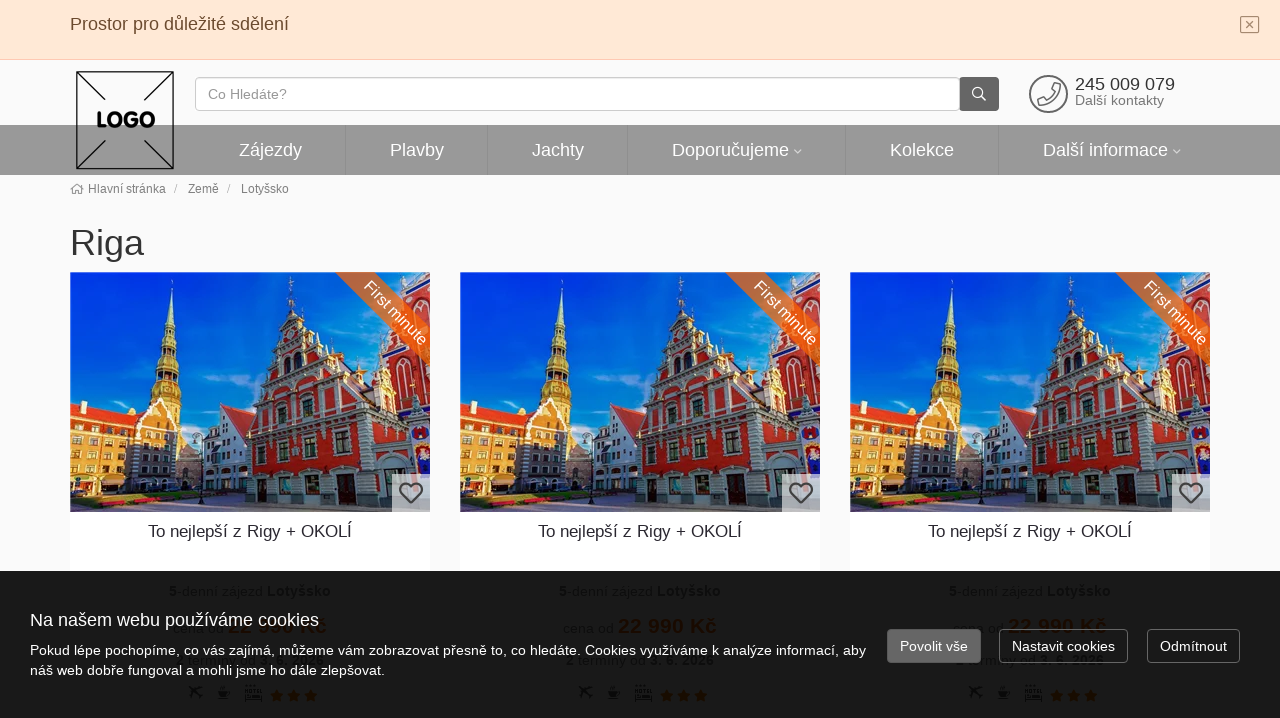

--- FILE ---
content_type: text/html; charset=utf-8
request_url: https://demo.opentravel.cz/zeme/lotyssko/riga.html
body_size: 10966
content:
<!doctype html>


<html lang="cs">
<head id="ctl00_Head1"><meta charset="utf-8" /><meta http-equiv="X-UA-Compatible" content="IE=edge" /><meta name="viewport" content="width=device-width, initial-scale=1.0" /><meta name="author" content="Open Travel, s.r.o." />
    <meta name="theme-color" content="#666666">
    <link rel="manifest" href="/manifest.json" /><link rel="preconnect" href="https://i.ck.cz" /><link rel='icon' href='/dokumenty/favicons/favicon.ico' type='image/ico'><link id="cssstyle" href="/designs/lite/0320090810/Style/default.c999999,s666666,b8634799.css" rel="stylesheet" type="text/css"  />

<style> 
.pageImage {background-image: url('https://i.ck.cz/f/86347/99-420-380.webp'); background-position:50% 0; background-size:cover; }
@media(min-width: 460px) and (max-width:767px) {.pageImage{ background-image: url('https://i.ck.cz/f/86347/99-770-600.webp');} }
@media(min-width: 768px) and (max-width:991px) {.pageImage { background-image: url('https://i.ck.cz/f/86347/99-992-400.webp'); } }
@media(min-width: 992px) and (max-width:1199px) {.pageImage { background-image: url('https://i.ck.cz/f/86347/99-1200-400.webp'); } }
@media(min-width: 1200px) and (max-width:1439px) {.pageImage { background-image: url('https://i.ck.cz/f/86347/99-1440-400.webp')} }
@media(min-width: 1440px) and (max-width:1689px) {.pageImage { background-image: url('https://i.ck.cz/f/86347/99-1690-400.webp'); } }
@media(min-width: 1660px) and (max-width:1919px) {.pageImage { background-image: url('https://i.ck.cz/f/86347/99-1920-400.webp'); } }
@media(min-width: 1920px) {.pageImage { background-image: url('https://i.ck.cz/f/86347/99-2400-400.webp'); } }
</style>


<script async src="https://www.googletagmanager.com/gtag/js?id=G-CHH3WF2TTC"></script><script>window.dataLayer = window.dataLayer || [];function gtag(){window.dataLayer.push(arguments);}gtag('consent', 'default', {'ad_storage': 'denied', 'ad_user_data': 'denied', 'ad_personalization': 'denied', 'analytics_storage': 'denied'});gtag('js', new Date());gtag('set', { 'cookie_flags': 'secure;samesite=none'});gtag('config', 'G-CHH3WF2TTC');gtag('event', 'view_item_list',{'items': [{'id':'450619', 'name':'To nejlepší z Rigy + OKOLÍ', 'price':22990, 'category':'Lotyšsko', 'brand':'6389: Radynacestu, s.r.o.', 'list_name':'Destinace', 'list_position':'1'}]});gtag('event', 'view_item_list',{'items': [{'id':'450620', 'name':'To nejlepší z Rigy + OKOLÍ', 'price':22990, 'category':'Lotyšsko', 'brand':'6389: Radynacestu, s.r.o.', 'list_name':'Destinace', 'list_position':'2'}]});gtag('event', 'view_item_list',{'items': [{'id':'450618', 'name':'To nejlepší z Rigy + OKOLÍ', 'price':22990, 'category':'Lotyšsko', 'brand':'6389: Radynacestu, s.r.o.', 'list_name':'Destinace', 'list_position':'3'}]});gtag('event', 'view_item_list',{'items': [{'id':'450621', 'name':'To nejlepší z Rigy + OKOLÍ', 'price':22990, 'category':'Lotyšsko', 'brand':'6389: Radynacestu, s.r.o.', 'list_name':'Destinace', 'list_position':'4'}]});gtag('event', 'view_item_list',{'items': [{'id':'635745', 'name':'To nejlepší z Rigy + OKOLÍ', 'price':22990, 'category':'Lotyšsko', 'brand':'6389: Radynacestu, s.r.o.', 'list_name':'Destinace', 'list_position':'5'}]});gtag('event', 'view_item_list',{'items': [{'id':'682758', 'name':'To nejlepší z Rigy + OKOLÍ', 'price':22990, 'category':'Lotyšsko', 'brand':'6389: Radynacestu, s.r.o.', 'list_name':'Destinace', 'list_position':'6'}]});</script><meta property="og:title" content="Riga" /><meta property="og:description" content="Webové stránky pro cestovní kanceláře a agentury" /><meta property="og:type" content="website" /><meta property="og:url" content="https://demo.opentravel.cz/zeme/lotyssko/riga.html" /><meta property="og:site_name" content="Open Travel, s.r.o." /><meta name="redakce" content="NzExfHxyaWdhfDE2MjR8fEFydGljbGV8TFZ8UmlnYXxodHRwczovL2RlbW8ub3BlbnRyYXZlbC5jei8_" /><title>
	Riga - Open Travel, s.r.o.
</title></head>
<body class="default mistopis " >    
    <div class="comp comp-template-stripe">

<div class="stripe-message stripe-critical" role="alert">
        <div class="container">
            
            <a class="stripe-close pull-right" data-dismiss="alert" aria-label="Close" id="stripeclose"><span aria-hidden="true"><i class="fa fa-2x fa-window-close"></i></span></a>
            
             
            <h4>Prostor pro důležité sdělení</h4>

    </div>
</div>



</div><section id="ctl02_ctl00_ctl00_ctl00_logoholder" class="top-area  hidden-print holder-logo-square">
    <div class="container">
        <div class="top-section">
            <div class="logo">
                <a class="" href="/">
                    <img src="https://i.ck.cz/f/94744/28.png?width=110" alt="Open Travel, s.r.o." width="110" class="weblogo nobg logo-square"  srcset="https://i.ck.cz/f/94744/28.png?width=110 1x,https://i.ck.cz/f/94744/28.png?width=165 1.5x" />
                </a>
            </div>
            <div class="holder-logo">
                <div class="n-flex allflex center">
                    <div class="grow-2 p-15-0 bga ">
                        <div class="collapse navbar-collapse tbh" id="tb-fb">
                        
    <form method="get" action="/zajezdy/">


    <div class="typeahead__container">
        <div class="typeahead__field">
            <span class="typeahead__query">
                <label class="sr-only" for="autocompletectl02ctl00ctl00ctl00ctl00ctl00">co hledáte</label>
                <input id="autocompletectl02ctl00ctl00ctl00ctl00ctl00" name="fulltext" type='search' autocomplete="off" value="" placeholder="Co Hledáte?"   />
                
            </span>
            
            
                <span class="typeahead__button">
                    <button type="submit">
                        <span class="typeahead__search-icon"></span>
                        <span class="sr-only">Vyhledat</span>
                    </button>
                </span>
            

        </div>
    </div>


    </form>







                            </div>
                        </div>
                     <button id="fb" class="hidden-lg hidden-md hidden-sm btn btn-primary collapsed p-5-0 tb"><i class="fa fa-search" aria-hidden="true"></i></button>
                    <div class="right">
                        <div class="top-kontakt inline-block p-5-0 hidden-xs hidden-sm ">
                            <a href="/kontakty.html" class="h4 n-flex center ">

                                <i class="fa fa-phone fa-lg fa-pull-left fa-border color-vedlejsi"></i>
                                <span class="center-block text-nowrap">245 009 079
                                <small class="center-block text-nowrap">Další kontakty</small></span>
                            </a>
                        </div>
                     </div>
                    <div class="comp comp-tour-favouritebox schranka inline-block p-5-0">


    <div class="schrankaMain empty">
        <a href="/schranka.html"><span class="schrankaText">Schránka zájezdů</span>
        <span class="schrankaPocet">0</span></a>
    </div>





</div>
                     <a href="/kontakty.html" class="btn btn-primary hidden-lg hidden-md hidde-sm p-5-0"><i class="fa fa-phone" aria-hidden="true"></i></a>
                    <button id="mb" class="hidden-lg hidden-md hidden-sm btn btn-primary collapsed p-5-0 tb" type="button"><i class="fa fa-bars" aria-hidden="true"></i></button>
                </div>
            </div>
        </div>
    </div>
    <div class="barevne-pozadi">
        
    <nav class="navbar navbar-collapsible" role="navigation">
        <div class="container">
            <div class="row holder-logo u-navi">
                <div class="collapse navbar-collapse tbh" id="tb-mb">
                    <ul id="mainmenu" class="nav navbar-nav">
                        

<li class=" menu-29132 menu-zajezdy">
    <a href="/zajezdy/" class="menu-29132 menu-zajezdy">Zájezdy</a>
        
</li>



<li class=" menu-28336 menu-plavby">
    <a href="/plavby/" class="menu-28336 menu-plavby">Plavby</a>
        
</li>



<li class=" menu-29788">
    <a href="/jachty/" class="menu-29788">Jachty</a>
        
</li>



<li class=" menu-29925 menu-doporucujeme dropdown mega-dropdown">
    <a href="/doporucujeme.html" class="menu-29925 menu-doporucujeme dropdown-toggle hassub">Doporučujeme</a>
        <ul class="dropdown-menu mega-dropdown-menu "><li class="pro-flex"><ul>
	<li><a href="/kolekce/nejvyssi-vodopady.html">Nejvyšší vodopády</a></li>
	<li><a href="/kolekce/nejkrasnejsi-plaze-sveta.html">Nejkrásnější pláže světa</a></li>
	<li><a href="/kolekce/mosty.html">Mosty, které psaly historii</a></li>
	<li><a href="/kolekce/sidla-kralovskych-rodin.html">Sídla královských rodin</a></li>
</ul>
</li></ul>
</li>



<li class=" menu-26036 menu-kolekce">
    <a href="/kolekce/" class="menu-26036 menu-kolekce">Kolekce</a>
        
</li>



<li class="dropdown mega-dropdown lastmenu">
    <a href="#" class="dropdown-toggle hassub">Další informace</a>
    <ul class="dropdown-menu mega-dropdown-menu">
        <li class="pro-flex"><ul>

    <li class="">
    <a href="/darkovy-poukaz.html" class="menu-28598 menu-darkovy-poukaz">Dárkový poukaz</a>
    </li>



    <li class="">
    <a href="/vzorovy-clanek.html" class="menu-23859 menu-vzorovy-clanek">Vzorový článek</a>
    </li>

            </ul>
           </li>
    </ul>
</li>
</ul></div></div></div></nav>






    

    </div>
</section>
<div class="page-middle">
<div class="container">
<div class="comp comp-template-breadcrumb bread hidden-print">  <div><a href="https://demo.opentravel.cz"><span>Hlavní stránka</span></a></div>   <div><a href="https://demo.opentravel.cz/zeme/"><span>Země</span></a></div>   <div><a href="https://demo.opentravel.cz/zeme/lotyssko/"><span>Lotyšsko</span></a></div> </div>

</div>

<div class="telo">
    <div class="container title-page"><h1>Riga</h1></div>
    

<div class="container">
    

    <div class="comp comp-tour-search  rowitem-grid cnt-7"><div class="zajezdy">


      
    
    

    


    

     

    

    

<div class="item rowitem-grid form-group withfav sValid fm prov">
<div class="detail">
    
    <div class="zajezd-foto relative text-overflow"> 
    <img src="https://i.ck.cz/f/110697/91-360-240.webp" alt="To nejlepší z Rigy + OKOLÍ" class="img-responsive"  loading="lazy" width="360" height="240" />

        <div class="absolute tl"> <span class="akce-garance"><span></span></span></div>
        <div class="absolute tr">
        <span class="akce"><span></span></span>
        <span class="akce-lm"><span></span></span>
        <span class="akce-fm"><span></span></span>
        <span class="akce-garance-tr"><span></span></span>
    </div>

    <a class="absolute full flexbox" href="/zajezdy/lotyssko/to-nejlepsi-z-rigy-okoli-letecky-z-prahy-450619/" onclick="return onProductClick('/zajezdy/lotyssko/to-nejlepsi-z-rigy-okoli-letecky-z-prahy-450619/', '450619', 'To nejlepší z Rigy + OKOLÍ', 'Lotyšsko', '6389: Radynacestu, s.r.o.', '1', 'Destinace', 22990);"></a>
    <div class="zajezd--foto">
        
        <div class="foto-info">
            <div class="favorite">
                

<a onclick="return updateFavourites(this, 450619, 1, 5,'To nejlepší z Rigy + OKOLÍ','22990','6389: Radynacestu, s.r.o.','Lotyšsko');" class="schrankaBtn" title="Vložit do schránky" style=''><span>Vložit do schránky</span></a>
<a onclick="return updateFavourites(this, 450619, 0, 5,'To nejlepší z Rigy + OKOLÍ','22990','6389: Radynacestu, s.r.o.','Lotyšsko');" class="schrankaSavedBtn" title="Odebrat ze schránky" style='display:none'><span>Odebrat ze schránky</span></a>

            </div>    
        </div>
        
        
    </div>
    </div>
    <div class="zajezd-detail relative">
    <h2 class="h4 text-center clearfix">To nejlepší z Rigy + OKOLÍ</h2>
              <p class="center-block text-center text-overflow"><b>5</b>-denní zájezd
                <strong class=""> Lotyšsko </strong>
     </p>
    <div class="zajezd-row">
      <div class="price text-center text-nowrap">
          <p>
          <span>cena od</span>
          <span class="lead"><b class="lm fm" title="First Minute sleva, původní cena: 23 990 Kč">22 990 Kč</b></span>
          
        </p>
      </div>        
 
                        <div class="text-center">
                    <p class="center-block"><b>2</b> termíny <span>od</span> <b>3. 6. 2026  </b>  </p>
                    <div class="center-block clearfix"></div>
                    <i class="ico d1"><span>Doprava: letecky</span></i>
                    <i class="ico s3"><span>Strava: snídaně</span></i>
                    <i class="ico u16"><span>Ubytování: hotel ***</span></i>
                     <i class="fa fa-stars30"></i> 
                </div>
     </div>


    <a class="absolute full flexbox" href="/zajezdy/lotyssko/to-nejlepsi-z-rigy-okoli-letecky-z-prahy-450619/" onclick="return onProductClick('/zajezdy/lotyssko/to-nejlepsi-z-rigy-okoli-letecky-z-prahy-450619/', '450619', 'To nejlepší z Rigy + OKOLÍ', 'Lotyšsko', '6389: Radynacestu, s.r.o.', '1', 'Destinace', 22990);"></a>
</div>
</div>
</div>

<div class="item rowitem-grid form-group withfav sValid fm prov">
<div class="detail">
    
    <div class="zajezd-foto relative text-overflow"> 
    <img src="https://i.ck.cz/f/110697/91-360-240.webp" alt="To nejlepší z Rigy + OKOLÍ" class="img-responsive"  loading="lazy" width="360" height="240" />

        <div class="absolute tl"> <span class="akce-garance"><span></span></span></div>
        <div class="absolute tr">
        <span class="akce"><span></span></span>
        <span class="akce-lm"><span></span></span>
        <span class="akce-fm"><span></span></span>
        <span class="akce-garance-tr"><span></span></span>
    </div>

    <a class="absolute full flexbox" href="/zajezdy/lotyssko/to-nejlepsi-z-rigy-okoli-letecky-z-prahy-450620/" onclick="return onProductClick('/zajezdy/lotyssko/to-nejlepsi-z-rigy-okoli-letecky-z-prahy-450620/', '450620', 'To nejlepší z Rigy + OKOLÍ', 'Lotyšsko', '6389: Radynacestu, s.r.o.', '2', 'Destinace', 22990);"></a>
    <div class="zajezd--foto">
        
        <div class="foto-info">
            <div class="favorite">
                

<a onclick="return updateFavourites(this, 450620, 1, 5,'To nejlepší z Rigy + OKOLÍ','22990','6389: Radynacestu, s.r.o.','Lotyšsko');" class="schrankaBtn" title="Vložit do schránky" style=''><span>Vložit do schránky</span></a>
<a onclick="return updateFavourites(this, 450620, 0, 5,'To nejlepší z Rigy + OKOLÍ','22990','6389: Radynacestu, s.r.o.','Lotyšsko');" class="schrankaSavedBtn" title="Odebrat ze schránky" style='display:none'><span>Odebrat ze schránky</span></a>

            </div>    
        </div>
        
        
    </div>
    </div>
    <div class="zajezd-detail relative">
    <h2 class="h4 text-center clearfix">To nejlepší z Rigy + OKOLÍ</h2>
              <p class="center-block text-center text-overflow"><b>5</b>-denní zájezd
                <strong class=""> Lotyšsko </strong>
     </p>
    <div class="zajezd-row">
      <div class="price text-center text-nowrap">
          <p>
          <span>cena od</span>
          <span class="lead"><b class="lm fm" title="First Minute sleva, původní cena: 23 990 Kč">22 990 Kč</b></span>
          
        </p>
      </div>        
 
                        <div class="text-center">
                    <p class="center-block"><b>2</b> termíny <span>od</span> <b>3. 6. 2026  </b>  </p>
                    <div class="center-block clearfix"></div>
                    <i class="ico d1"><span>Doprava: letecky</span></i>
                    <i class="ico s3"><span>Strava: snídaně</span></i>
                    <i class="ico u16"><span>Ubytování: hotel ***</span></i>
                     <i class="fa fa-stars30"></i> 
                </div>
     </div>


    <a class="absolute full flexbox" href="/zajezdy/lotyssko/to-nejlepsi-z-rigy-okoli-letecky-z-prahy-450620/" onclick="return onProductClick('/zajezdy/lotyssko/to-nejlepsi-z-rigy-okoli-letecky-z-prahy-450620/', '450620', 'To nejlepší z Rigy + OKOLÍ', 'Lotyšsko', '6389: Radynacestu, s.r.o.', '2', 'Destinace', 22990);"></a>
</div>
</div>
</div>

<div class="item rowitem-grid form-group withfav sValid fm prov">
<div class="detail">
    
    <div class="zajezd-foto relative text-overflow"> 
    <img src="https://i.ck.cz/f/110697/91-360-240.webp" alt="To nejlepší z Rigy + OKOLÍ" class="img-responsive"  loading="lazy" width="360" height="240" />

        <div class="absolute tl"> <span class="akce-garance"><span></span></span></div>
        <div class="absolute tr">
        <span class="akce"><span></span></span>
        <span class="akce-lm"><span></span></span>
        <span class="akce-fm"><span></span></span>
        <span class="akce-garance-tr"><span></span></span>
    </div>

    <a class="absolute full flexbox" href="/zajezdy/lotyssko/to-nejlepsi-z-rigy-okoli-letecky-z-prahy-450618/" onclick="return onProductClick('/zajezdy/lotyssko/to-nejlepsi-z-rigy-okoli-letecky-z-prahy-450618/', '450618', 'To nejlepší z Rigy + OKOLÍ', 'Lotyšsko', '6389: Radynacestu, s.r.o.', '3', 'Destinace', 22990);"></a>
    <div class="zajezd--foto">
        
        <div class="foto-info">
            <div class="favorite">
                

<a onclick="return updateFavourites(this, 450618, 1, 5,'To nejlepší z Rigy + OKOLÍ','22990','6389: Radynacestu, s.r.o.','Lotyšsko');" class="schrankaBtn" title="Vložit do schránky" style=''><span>Vložit do schránky</span></a>
<a onclick="return updateFavourites(this, 450618, 0, 5,'To nejlepší z Rigy + OKOLÍ','22990','6389: Radynacestu, s.r.o.','Lotyšsko');" class="schrankaSavedBtn" title="Odebrat ze schránky" style='display:none'><span>Odebrat ze schránky</span></a>

            </div>    
        </div>
        
        
    </div>
    </div>
    <div class="zajezd-detail relative">
    <h2 class="h4 text-center clearfix">To nejlepší z Rigy + OKOLÍ</h2>
              <p class="center-block text-center text-overflow"><b>5</b>-denní zájezd
                <strong class=""> Lotyšsko </strong>
     </p>
    <div class="zajezd-row">
      <div class="price text-center text-nowrap">
          <p>
          <span>cena od</span>
          <span class="lead"><b class="lm fm" title="First Minute sleva, původní cena: 23 990 Kč">22 990 Kč</b></span>
          
        </p>
      </div>        
 
                        <div class="text-center">
                    <p class="center-block"><b>2</b> termíny <span>od</span> <b>3. 6. 2026  </b>  </p>
                    <div class="center-block clearfix"></div>
                    <i class="ico d1"><span>Doprava: letecky</span></i>
                    <i class="ico s3"><span>Strava: snídaně</span></i>
                    <i class="ico u16"><span>Ubytování: hotel ***</span></i>
                     <i class="fa fa-stars30"></i> 
                </div>
     </div>


    <a class="absolute full flexbox" href="/zajezdy/lotyssko/to-nejlepsi-z-rigy-okoli-letecky-z-prahy-450618/" onclick="return onProductClick('/zajezdy/lotyssko/to-nejlepsi-z-rigy-okoli-letecky-z-prahy-450618/', '450618', 'To nejlepší z Rigy + OKOLÍ', 'Lotyšsko', '6389: Radynacestu, s.r.o.', '3', 'Destinace', 22990);"></a>
</div>
</div>
</div>

<div class="item rowitem-grid form-group withfav sValid fm prov">
<div class="detail">
    
    <div class="zajezd-foto relative text-overflow"> 
    <img src="https://i.ck.cz/f/110697/91-360-240.webp" alt="To nejlepší z Rigy + OKOLÍ" class="img-responsive"  loading="lazy" width="360" height="240" />

        <div class="absolute tl"> <span class="akce-garance"><span></span></span></div>
        <div class="absolute tr">
        <span class="akce"><span></span></span>
        <span class="akce-lm"><span></span></span>
        <span class="akce-fm"><span></span></span>
        <span class="akce-garance-tr"><span></span></span>
    </div>

    <a class="absolute full flexbox" href="/zajezdy/lotyssko/to-nejlepsi-z-rigy-okoli-letecky-z-prahy-450621/" onclick="return onProductClick('/zajezdy/lotyssko/to-nejlepsi-z-rigy-okoli-letecky-z-prahy-450621/', '450621', 'To nejlepší z Rigy + OKOLÍ', 'Lotyšsko', '6389: Radynacestu, s.r.o.', '4', 'Destinace', 22990);"></a>
    <div class="zajezd--foto">
        
        <div class="foto-info">
            <div class="favorite">
                

<a onclick="return updateFavourites(this, 450621, 1, 5,'To nejlepší z Rigy + OKOLÍ','22990','6389: Radynacestu, s.r.o.','Lotyšsko');" class="schrankaBtn" title="Vložit do schránky" style=''><span>Vložit do schránky</span></a>
<a onclick="return updateFavourites(this, 450621, 0, 5,'To nejlepší z Rigy + OKOLÍ','22990','6389: Radynacestu, s.r.o.','Lotyšsko');" class="schrankaSavedBtn" title="Odebrat ze schránky" style='display:none'><span>Odebrat ze schránky</span></a>

            </div>    
        </div>
        
        
    </div>
    </div>
    <div class="zajezd-detail relative">
    <h2 class="h4 text-center clearfix">To nejlepší z Rigy + OKOLÍ</h2>
              <p class="center-block text-center text-overflow"><b>5</b>-denní zájezd
                <strong class=""> Lotyšsko </strong>
     </p>
    <div class="zajezd-row">
      <div class="price text-center text-nowrap">
          <p>
          <span>cena od</span>
          <span class="lead"><b class="lm fm" title="First Minute sleva, původní cena: 23 990 Kč">22 990 Kč</b></span>
          
        </p>
      </div>        
 
                        <div class="text-center">
                    <p class="center-block"><b>2</b> termíny <span>od</span> <b>3. 6. 2026  </b>  </p>
                    <div class="center-block clearfix"></div>
                    <i class="ico d1"><span>Doprava: letecky</span></i>
                    <i class="ico s3"><span>Strava: snídaně</span></i>
                    <i class="ico u16"><span>Ubytování: hotel ***</span></i>
                     <i class="fa fa-stars30"></i> 
                </div>
     </div>


    <a class="absolute full flexbox" href="/zajezdy/lotyssko/to-nejlepsi-z-rigy-okoli-letecky-z-prahy-450621/" onclick="return onProductClick('/zajezdy/lotyssko/to-nejlepsi-z-rigy-okoli-letecky-z-prahy-450621/', '450621', 'To nejlepší z Rigy + OKOLÍ', 'Lotyšsko', '6389: Radynacestu, s.r.o.', '4', 'Destinace', 22990);"></a>
</div>
</div>
</div>

<div class="item rowitem-grid form-group withfav sValid fm prov">
<div class="detail">
    
    <div class="zajezd-foto relative text-overflow"> 
    <img src="https://i.ck.cz/f/110697/91-360-240.webp" alt="To nejlepší z Rigy + OKOLÍ" class="img-responsive"  loading="lazy" width="360" height="240" />

        <div class="absolute tl"> <span class="akce-garance"><span></span></span></div>
        <div class="absolute tr">
        <span class="akce"><span></span></span>
        <span class="akce-lm"><span></span></span>
        <span class="akce-fm"><span></span></span>
        <span class="akce-garance-tr"><span></span></span>
    </div>

    <a class="absolute full flexbox" href="/zajezdy/lotyssko/to-nejlepsi-z-rigy-okoli-letecky-z-prahy-635745/" onclick="return onProductClick('/zajezdy/lotyssko/to-nejlepsi-z-rigy-okoli-letecky-z-prahy-635745/', '635745', 'To nejlepší z Rigy + OKOLÍ', 'Lotyšsko', '6389: Radynacestu, s.r.o.', '5', 'Destinace', 22990);"></a>
    <div class="zajezd--foto">
        
        <div class="foto-info">
            <div class="favorite">
                

<a onclick="return updateFavourites(this, 635745, 1, 5,'To nejlepší z Rigy + OKOLÍ','22990','6389: Radynacestu, s.r.o.','Lotyšsko');" class="schrankaBtn" title="Vložit do schránky" style=''><span>Vložit do schránky</span></a>
<a onclick="return updateFavourites(this, 635745, 0, 5,'To nejlepší z Rigy + OKOLÍ','22990','6389: Radynacestu, s.r.o.','Lotyšsko');" class="schrankaSavedBtn" title="Odebrat ze schránky" style='display:none'><span>Odebrat ze schránky</span></a>

            </div>    
        </div>
        
        
    </div>
    </div>
    <div class="zajezd-detail relative">
    <h2 class="h4 text-center clearfix">To nejlepší z Rigy + OKOLÍ</h2>
              <p class="center-block text-center text-overflow"><b>5</b>-denní zájezd
                <strong class=""> Lotyšsko </strong>
     </p>
    <div class="zajezd-row">
      <div class="price text-center text-nowrap">
          <p>
          <span>cena od</span>
          <span class="lead"><b class="lm fm" title="First Minute sleva, původní cena: 23 990 Kč">22 990 Kč</b></span>
          
        </p>
      </div>        
 
                        <div class="text-center">
                    <p class="center-block"><b>2</b> termíny <span>od</span> <b>3. 6. 2026  </b>  </p>
                    <div class="center-block clearfix"></div>
                    <i class="ico d1"><span>Doprava: letecky</span></i>
                    <i class="ico s3"><span>Strava: snídaně</span></i>
                    <i class="ico u16"><span>Ubytování: hotel ***</span></i>
                     <i class="fa fa-stars30"></i> 
                </div>
     </div>


    <a class="absolute full flexbox" href="/zajezdy/lotyssko/to-nejlepsi-z-rigy-okoli-letecky-z-prahy-635745/" onclick="return onProductClick('/zajezdy/lotyssko/to-nejlepsi-z-rigy-okoli-letecky-z-prahy-635745/', '635745', 'To nejlepší z Rigy + OKOLÍ', 'Lotyšsko', '6389: Radynacestu, s.r.o.', '5', 'Destinace', 22990);"></a>
</div>
</div>
</div>

<div class="item rowitem-grid form-group withfav sValid fm prov">
<div class="detail">
    
    <div class="zajezd-foto relative text-overflow"> 
    <img src="https://i.ck.cz/f/110697/91-360-240.webp" alt="To nejlepší z Rigy + OKOLÍ" class="img-responsive"  loading="lazy" width="360" height="240" />

        <div class="absolute tl"> <span class="akce-garance"><span></span></span></div>
        <div class="absolute tr">
        <span class="akce"><span></span></span>
        <span class="akce-lm"><span></span></span>
        <span class="akce-fm"><span></span></span>
        <span class="akce-garance-tr"><span></span></span>
    </div>

    <a class="absolute full flexbox" href="/zajezdy/lotyssko/to-nejlepsi-z-rigy-okoli-letecky-z-prahy-682758/" onclick="return onProductClick('/zajezdy/lotyssko/to-nejlepsi-z-rigy-okoli-letecky-z-prahy-682758/', '682758', 'To nejlepší z Rigy + OKOLÍ', 'Lotyšsko', '6389: Radynacestu, s.r.o.', '6', 'Destinace', 22990);"></a>
    <div class="zajezd--foto">
        
        <div class="foto-info">
            <div class="favorite">
                

<a onclick="return updateFavourites(this, 682758, 1, 5,'To nejlepší z Rigy + OKOLÍ','22990','6389: Radynacestu, s.r.o.','Lotyšsko');" class="schrankaBtn" title="Vložit do schránky" style=''><span>Vložit do schránky</span></a>
<a onclick="return updateFavourites(this, 682758, 0, 5,'To nejlepší z Rigy + OKOLÍ','22990','6389: Radynacestu, s.r.o.','Lotyšsko');" class="schrankaSavedBtn" title="Odebrat ze schránky" style='display:none'><span>Odebrat ze schránky</span></a>

            </div>    
        </div>
        
        
    </div>
    </div>
    <div class="zajezd-detail relative">
    <h2 class="h4 text-center clearfix">To nejlepší z Rigy + OKOLÍ</h2>
              <p class="center-block text-center text-overflow"><b>5</b>-denní zájezd
                <strong class=""> Lotyšsko </strong>
     </p>
    <div class="zajezd-row">
      <div class="price text-center text-nowrap">
          <p>
          <span>cena od</span>
          <span class="lead"><b class="lm fm" title="First Minute sleva, původní cena: 23 990 Kč">22 990 Kč</b></span>
          
        </p>
      </div>        
 
                        <div class="text-center">
                    <p class="center-block"><b>2</b> termíny <span>od</span> <b>3. 6. 2026  </b>  </p>
                    <div class="center-block clearfix"></div>
                    <i class="ico d1"><span>Doprava: letecky</span></i>
                    <i class="ico s3"><span>Strava: snídaně</span></i>
                    <i class="ico u16"><span>Ubytování: hotel ***</span></i>
                     <i class="fa fa-stars30"></i> 
                </div>
     </div>


    <a class="absolute full flexbox" href="/zajezdy/lotyssko/to-nejlepsi-z-rigy-okoli-letecky-z-prahy-682758/" onclick="return onProductClick('/zajezdy/lotyssko/to-nejlepsi-z-rigy-okoli-letecky-z-prahy-682758/', '682758', 'To nejlepší z Rigy + OKOLÍ', 'Lotyšsko', '6389: Radynacestu, s.r.o.', '6', 'Destinace', 22990);"></a>
</div>
</div>
</div>    
    
    


    

    </div>


    

    
    
    
    

        

    

    

    
</div>
    
        <div class="clearfix text-center panel-body">
            <a href="/zajezdy/?destinace=6561" class="btn btn-info btn-lg">
                Zobrazit všechny zájezdy
            </a>
        </div>
        <div class="clearfix text-center panel-body"></div>
    
    
</div>



</div>
    </div>
<div class="page-bottom">
    

<div class="my-footer-0 hidden-print d-mapa-none">
         <!-- FOOTER -->
         
<div class="bga">
    <div class="bottom bg-zakladni">
        <div class="container">
            <div class="row sm-flex align-items-stretch  Newsletter-grid">
                <div class="col-sm-9 col-md-8">
                <div class="comp comp-global-newslettersignup"><h4>Nabídky nejlepších zájezdů</h4><p>pravidelně na váš e-mail</p>

<form class="nlform">
    <div class="otnnl">
        <label>Email:</label>
        <input type="email" name="nlemail" required="required" placeholder="Vložte emailovou adresu" />
        <input type="hidden" name="nlparam" value="301,200,2674DA00A1E23B598FE71BEC799C3D89,0,711,,NHlzbmt0YjBnMW96ZmNxenlmano,0,,null" />
        <input class="otnnlbutton" type="button" value="Odeslat" />
        <div class="nlerror" id="otnnlresulterrctl02_ctl03_ctl03_ctl00_ctl00_ctl00"></div><div class="nlsuccess" id="otnnlresultokctl02_ctl03_ctl03_ctl00_ctl00_ctl00"></div>
    </div>
</form>


    <input type="hidden" name="nlparam" value="301,200,2674DA00A1E23B598FE71BEC799C3D89,0,711,,NHlzbmt0YjBnMW96ZmNxenlmano,0,,null" />

</div>
                    </div>
                <div class="col-sm-3 col-md-4 sm-text-right">
                                        
                    <div class="comp comp-global-links h4 form-group"><h4>Sledujte nás</h4>


        <a href="https://www.instagram.com/opentravel.cz/" target="_blank" title="www.instagram.com"><i class="fa fa-instagram fa-lg"></i></a>
    
        <a href="https://www.youtube.com/" target="_blank" title="www.youtube.com"><i class="fa fa-youtube fa-lg"></i></a>
    
        <a href="https://www.facebook.com/opentravelnetwork/" target="_blank" title="www.facebook.com"><i class="fa fa-facebook-square fa-lg"></i></a>
    </div>

                </div>

            </div>
        </div>
    </div>
</div>
<div class="footer"><div class="panel-body"></div>
    <div class="container">
        <div class="row">
            <div class="col-md-8">

                <ul class="footermenu list-inline list-unstyled">
                    
<li class=""><a href="/zajezdy/">Zájezdy</a></li>
<li class=""><a href="/plavby/">Plavby</a></li>
<li class=""><a href="/jachty/">Jachty</a></li>
<li class=""><a href="/doporucujeme.html">Doporučujeme</a></li>
<li class=""><a href="/kolekce/">Kolekce</a></li>
<li class=""><a href="/darkovy-poukaz.html">Dárkový poukaz</a></li>
<li class=""><a href="/vzorovy-clanek.html">Vzorový článek</a></li>





    

                </ul>
            </div>
            <div class="col-md-4 d-flex">
                <div class="footer-logo p-15-0 ">
                    <a class="" href="/">                    
                        <img src="https://i.ck.cz/f/94744/28.png?height=60" alt="Open Travel, s.r.o." height="60" class="weblogo nobg logo-square"  srcset="https://i.ck.cz/f/94744/28.png?height=60 1x,https://i.ck.cz/f/94744/28.png?height=90 1.5x,https://i.ck.cz/f/94744/28.png?height=120 2x" />
                    </a>
                </div>

                <div class="comp comp-global-address"><b>Open Travel, s.r.o.</b>
<address>
    nám. 14. října 2, 15000 Praha 5 - Smíchov 
</address></div>
            </div>
        </div>
    </div><div class="panel-body"></div>
</div>
      </div>
</div>
<div class="comp comp-template-cookieusage custom-lista-odmitnuti">



<div class="modal " id="cookieModal" tabindex="-1" role="dialog" aria-labelledby="cookieModalLabel" aria-hidden="true">
    <div class="d-flex vh-100 align-items-center">
        <div class="modal-dialog modal-lg" role="document">
            <div class="modal-content">
                <div class="modal-header">
                    <h4 class="modal-title" id="cookieModalLabel">
                        
    
    
    
     Nastavení ochrany osobních údajů



                    </h4>
                </div>

                     
                            <div class="modal-body clanek">
                                
                                <div class="cookie--overflow-auto">
                                    <div class="form-group">
                                    <p >
    
    
    
     Chtěli bychom vaše svolení použít vaše data pro následující účely. Svůj souhlas můžete kdykoliv změnit nebo zrušit.


</p>
                                        </div>
                                    <div class="cookie-grid form-group">
                                        <div class="col-auto">
                                            <label class=""><b>Nezbytné</b></label>
                                        </div>
                                        <div class="col">
                                            <p class="custom-control form-group"><span>
    
    
    
     Tyto cookies jsou vyžadovány pro správnou funkčnost našich webových stránek a nelze je vypnout. Příkladem těchto akcí je přihlášení, vyplnění formulářů nebo nastavení vašich preferencí ochrany osobních údajů.


</span></p>
                                            <div class="custom-control switch form-group">
                                                <label>
                                                    <input type="checkbox" class="custom-control-input" checked="checked" disabled id="customSwitch1" />
                                                    <span>Nezbytné soubory cookie</span>
                                                </label>
                                            </div>
                                        </div>
                                        <div class="col-auto">
                                            <label class=""><b>Statistické</b></label>
                                        </div>
                                        <div class="col">
                                            <p class="custom-control form-group"><span>
    
    
    
     Tyto cookies se používají se pro měření a zlepšování výkonu. Do této kategorie patří činnosti, jako je počítání návštěv stránek, rychlost načítání stránky, míra okamžitého opuštění a technologie používané k přístupu na náš web.


</span></p>
                                            <div class="custom-control switch form-group">
                                                <label>
                                                    <input type="checkbox" class="custom-control-input" name="statCookie" id="statOption" />
                                                    <span>Statistické soubory cookie</span>
                                                </label>
                                            </div>
                                        </div>
                                        <div class="col-auto">
                                            <label class=""><b>Funkční</b></label>
                                        </div>
                                        <div class="col">
                                            <p class="custom-control form-group"><span>
    
    
    
     Tyto cookies používáme k vylepšení funkcí webu a umožnění personalizace, jako jsou chaty, videa a použití sociálních médií.


</span></p>
                                            <div class="custom-control switch form-group">
                                                <label>
                                                    <input type="checkbox" class="custom-control-input" name="webCookie" id="functionOption" />
                                                    <span>Funkční soubory cookie</span>
                                                </label>
                                            </div>
                                        </div>
                                        <div class="col-auto">
                                            <label class=""><b>Marketingové</b></label>
                                        </div>
                                        <div class="col">
                                            <p class="custom-control form-group"><span>
    
    
    
     Díky těmto souborům cookies vám můžeme připomenout, co vás u nás dříve zajímalo. Tyto cookies nastavují prostřednictvím našich stránek naši reklamní partneři.


</span></p>
                                            <div class="custom-control switch form-group">
                                                <label>
                                                    <input type="checkbox" class="custom-control-input" name="marketingCookie" id="marketingOption" />
                                                    <span>Marketingové soubory cookie</span></label>
                                            </div>
                                        </div>
                                    </div>
                                    <div class="form-group justify-content-between">
                                        
    
    
    
     Více informací o využití cookies na našem webu najdete v <a class="cookie-info" href="/cookies-info.html">zásadách použití cookies.</a>


                                    </div>
                                </div>
                            </div>
                            <div class="modal-footer ">
                                <button type="button" class="btn btn-outline-primary cookie-modal mr-2 me-2" onclick="closeModal(); setCustomConsent()">Uložit nastavení</button>
                                <button type="button" class="btn btn-primary" onclick="closeModal(); setConsent('7')">Povolit vše</button>
                            </div>
                       
                
           
            </div>
        </div>
    </div>
</div>







<div class="cookie-outer">
    <div class="cookie-inner d-md-flex md-flex justify-content-between align-items-center ">
        <div class="text-left pr-2 pe-2 p-15-0  flex-grow-1">
            <h4>Na našem webu používáme cookies</h4>
            <p>Pokud lépe pochopíme, co vás zajímá, můžeme vám zobrazovat přesně to, co hledáte. Cookies využíváme k analýze informací, aby náš web dobře fungoval a mohli jsme ho dále zlepšovat.</p>
        </div>
        &nbsp; &nbsp;<a href="#" onclick="return setConsent('7')" class="btn btn-primary cookie-agree mr-2 me-2">Povolit vše</a>
        &nbsp; &nbsp;<a href="#" onclick="showModal(); return false" class="btn btn-outline-primary cookie-modal mr-2 me-2">Nastavit cookies</a>
        &nbsp; &nbsp;<a href="#" onclick="return setConsent('0')" class="btn btn-outline-primary cookie-denied  mr-2 me-2">Odmítnout</a>
    </div>
</div>





</div>
    
        <script src="https://i.ck.cz/libs/jquery/3.5.1/jquery.min.js"></script>
        <script src="https://i.ck.cz/libs/hw/25/script-cs.min.js?1120083838" crossorigin="anonymous"></script>
        
    
        <script>webLanguage = 'cs'; webLanguageID =1; webid =711;admLink='mojepaleta';;ib=1;
            window.PageLoadTraceId = '';
            window.PageLoadSpanId = '';
            window.PageLoadSampled = 0;
        </script>  
    
    
    
    
    
    
    
    
    
    
    
    
    

    <script>
        jQuery("#stripeclose").click(function () { document.cookie = "stripecs=1; path=/;"; jQuery(this).parent().parent().slideUp(); return !1 });
    </script>

    <script type="text/javascript" src="https://i.ck.cz/libs/jquery-typeahead/2.10.1/jquery.typeahead.min.js"></script>

    <script>
        jQuery(function () {
            var clickedItem = null;
            var autocompleteInputctl02ctl00ctl00ctl00ctl00ctl00 = jQuery('#autocompletectl02ctl00ctl00ctl00ctl00ctl00');
            if(autocompleteInputctl02ctl00ctl00ctl00ctl00ctl00.length == 0)
                return;
            var autocompleteValctl02ctl00ctl00ctl00ctl00ctl00 = jQuery('#autocompletectl02ctl00ctl00ctl00ctl00ctl00val');
            jQuery('#autocompletectl02ctl00ctl00ctl00ctl00ctl00').typeahead({
                minLength: 0, dynamic: true, maxItem: 10, delay: 300, group: true, searchOnFocus: true,
                maxItemPerGroup: 5,cancelButton:false, hint: false, debug: false, 
                template: "{{value}}",
                source: {'Zájezdy': {template: function (query, item) { return "<div class=\"media panel-body\"><div class=\"media-foto media-left\"><img src=\"{{imgurl}}\" /></div><div class=\"media-body\"><span class=\"media-heading\">{{value}}</span><div class=\"media-info\">{{desc}}</div></div><div class=\"text-right media-right media-middle\"><div class=\"price text-nowrap text-info\"><p>{{value2}}</p></div></div></div>";}, display: 'value',url: [{url: '/jscomp/autocomplete.js?v=3&o=tours',dataType: 'json',type: 'GET',data: {q: '{{query}}'}}, 'data.results']},'Destinace': {template: function (query, item) { return "<img src=\"https://i.ck.cz/z/4/{{flag}}.gif\" /> {{value}}, <small><em>{{category}}</em></small>";}, display: 'value',url: ['/jscomp/autocomplete.js?v=3&o=locations', 'data.results']},'Země': {template: function (query, item) { return "<img src=\"https://i.ck.cz/z/4/{{flag}}.gif\" /> {{value}}";}, display: 'value',url: ['/jscomp/autocomplete.js?v=2&o=countries', 'data.results']}},
                blurOnTab: false,
                

                


                callback: {
                    onShowLayout: function () {
                        if (clickedItem != null)
                            this.hideLayout();                        
                        clickedItem = null;
                    },
                    onClickBefore: function (node, a, item, event) {
                        item.value = item.value.replace(/<[^>]*>/g, '');
                        clickedItem = item;          
                    
                        var item = clickedItem;
                        if(item == null)
                        {
                            if(autocompleteInputctl02ctl00ctl00ctl00ctl00ctl00.val() != '')
                            {
                                autocompleteValctl02ctl00ctl00ctl00ctl00ctl00.val(''); 
                                item = {type: 'fulltext', value: autocompleteInputctl02ctl00ctl00ctl00ctl00ctl00.val()};
                                clickedItem = null;
                                return;
                            }
                        }
                        else {
                            if('directlink' == 'directlink') {
                                window.location.href=item.action;
                            }   
                            else if('directlink' == 'formvalue'){
                                if(item.type == 'hotel' || item.type == 'tour'){
                                    autocompleteInputctl02ctl00ctl00ctl00ctl00ctl00.closest('form').attr('action', item.action);
                                    autocompleteInputctl02ctl00ctl00ctl00ctl00ctl00.attr('name', ''); 
                                    autocompleteValctl02ctl00ctl00ctl00ctl00ctl00.attr('name', ''); 
                                }
                                else {
                                    var isMultiselect = 0;
                                    if (isMultiselect) {
                                        if (autocompleteValctl02ctl00ctl00ctl00ctl00ctl00.val() == "")
                                            autocompleteValctl02ctl00ctl00ctl00ctl00ctl00.val(item.id);
                                        else
                                            autocompleteValctl02ctl00ctl00ctl00ctl00ctl00.val(autocompleteValctl02ctl00ctl00ctl00ctl00ctl00.val() + "," + item.id);
                                    }
                                    else
                                        autocompleteValctl02ctl00ctl00ctl00ctl00ctl00.val(item.id);
                                    autocompleteInputctl02ctl00ctl00ctl00ctl00ctl00.attr('name', ''); 
                                    autocompleteValctl02ctl00ctl00ctl00ctl00ctl00.attr('name', item.type == 'country' ? 'zeme' : ( item.type == 'category' ? 'kategorie' : (item.type == 'location' ? 'destinace' : item.type)));
                                }
                            }
                        }
                        processSearchctl02ctl00ctl00ctl00ctl00ctl00(item);  
                        this.hideLayout();                                              
                    }
                }
            });
            
            jQuery('#autocompletectl02ctl00ctl00ctl00ctl00ctl00').on('keyup', function(e) {
                if(e.which == 13) {
                    item = {type: 'fulltext', value: autocompleteInputctl02ctl00ctl00ctl00ctl00ctl00.val()};
                    processSearchctl02ctl00ctl00ctl00ctl00ctl00(item); 
                }
            });
            
        });

        function processSearchctl02ctl00ctl00ctl00ctl00ctl00(item) {
            var isMultiselect = 0;
            //var originalID = typeof(item) !== "undefined" ? item.id : null;

            setTimeout(function () {
                if (isMultiselect) {
                    var items = Typeahead['#autocompletectl02ctl00ctl00ctl00ctl00ctl00'].items;
                    var ids = '';
                    for (var i = 0; i < items.length; i++) {
                        ids += items[i].id + ',';
                    }
                    jQuery('#autocompletectl02ctl00ctl00ctl00ctl00ctl00val').val(ids.substring(0, ids.length - 1));
                    item.multiId = ids.substring(0, ids.length - 1);
                }

                  
                //if (originalID != null)
                //    item.id = originalID;

            }, isMultiselect ? 500 : 100);
        }




    </script>

    <script>
        initCollapsibleMenu()
    </script>
<script type="application/ld+json">{"@context": "https://schema.org","@type": "BreadcrumbList","@id": "https://demo.opentravel.cz/zeme/lotyssko/riga.html#breadcrumb","itemListElement": [{"@type": "ListItem","position": 1,"name": "Hlavní stránka","item": "https://demo.opentravel.cz"},{"@type": "ListItem","position": 2,"name": "Země","item": "https://demo.opentravel.cz/zeme/"},{"@type": "ListItem","position": 3,"name": "Lotyšsko","item": "https://demo.opentravel.cz/zeme/lotyssko/"},{"@type": "ListItem","position": 4,"name": "Riga","item": "https://demo.opentravel.cz/zeme/lotyssko/riga.html"}]}</script>
    <style>
        .comp-template-cookieusage a.cookie-info {color:#00008b;}
     
    </style>

    <script>function setConsent(n){(n=="a1"||n=="1"||n=="7")&&typeof gtag!="undefined"&&gtag("consent","update",{analytics_storage:"granted",ad_storage:"granted",ad_user_data:"granted",ad_personalization:"granted"});var t=new Date;return t.setFullYear(t.getFullYear()+2),document.cookie="WhAllowCookies="+n+"; path=/; expires="+t.toUTCString()+"; samesite=lax",document.querySelector(".comp-template-cookieusage").style.display="none",!1}function setCustomConsent(){var i=document.getElementById("statOption"),r=document.getElementById("marketingOption"),u=document.getElementById("functionOption"),n=0,t;return i&&i.checked&&(n+=1,typeof gtag!="undefined"&&gtag("consent","update",{analytics_storage:"granted"})),r&&r.checked&&(n+=2,typeof gtag!="undefined"&&gtag("consent","update",{ad_storage:"granted",ad_user_data:"granted",ad_personalization:"granted"})),u&&u.checked&&(n+=4),t=new Date,t.setFullYear(t.getFullYear()+2),document.cookie="WhAllowCookies="+n+"; path=/; expires="+t.toUTCString()+"; samesite=lax",document.querySelector(".comp-template-cookieusage").style.display="none",!1}function showModal(){document.getElementById("cookieModal").classList.add("show");document.body.classList.add("modal-open")}function closeModal(){document.getElementById("cookieModal").classList.remove("show");document.body.classList.remove("modal-open")}</script>

</body>
</html>